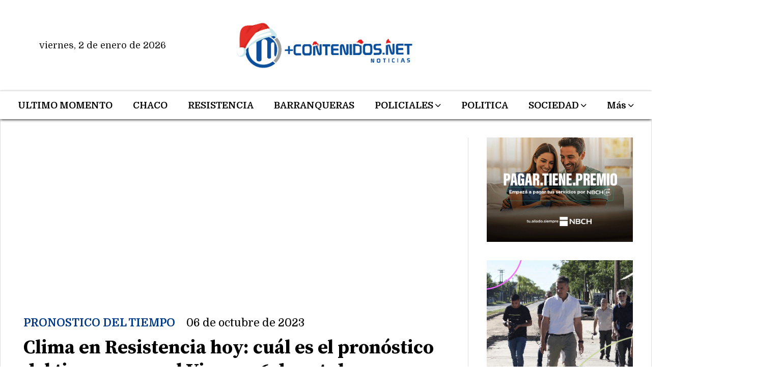

--- FILE ---
content_type: text/html; charset=utf-8
request_url: https://mascontenidos.net/contenido/45074/clima-en-resistencia-hoy-cual-es-el-pronostico-del-tiempo-para-el-viernes-6-de-o
body_size: 9946
content:
<!DOCTYPE html><html lang="es"><head><title>Clima en Resistencia hoy: cuál es el pronóstico del tiempo para el Viernes 6 de octubre</title><meta name="description" content="Pronóstico de lluvias durante todo el viernes y alerta meteorológica por tormentas a la noche"><meta http-equiv="X-UA-Compatible" content="IE=edge"><meta charset="utf-8"><meta name="viewport" content="width=device-width,minimum-scale=1,initial-scale=1"><link rel="canonical" href="https://mascontenidos.net/contenido/45074/clima-en-resistencia-hoy-cual-es-el-pronostico-del-tiempo-para-el-viernes-6-de-o"><meta property="og:type" content="article"><meta property="og:site_name" content="MasContenidos.Net"><meta property="og:title" content="Clima en Resistencia hoy: cuál es el pronóstico del tiempo para el Viernes 6 de octubre"><meta property="og:description" content="Pronóstico de lluvias durante todo el viernes y alerta meteorológica por tormentas a la noche"><meta property="og:url" content="https://mascontenidos.net/contenido/45074/clima-en-resistencia-hoy-cual-es-el-pronostico-del-tiempo-para-el-viernes-6-de-o"><meta property="og:ttl" content="2419200"><meta property="og:image" content="https://mascontenidos.net/download/multimedia.grande.b11499e4a450dd46.4453435f363334315f6772616e64652e6a7067.jpg"><meta property="og:image:width" content="4928"><meta property="og:image:height" content="2608"><meta name="twitter:image" content="https://mascontenidos.net/download/multimedia.grande.b11499e4a450dd46.4453435f363334315f6772616e64652e6a7067.jpg"><meta property="article:published_time" content="2023-10-06T07:22-03"><meta property="article:modified_time" content="2023-10-06T07:26-03"><meta property="article:section" content="PRONOSTICO DEL TIEMPO "><meta property="article:tag" content="Clima en Resistencia hoy: cuál es el pronóstico del tiempo para el Viernes 6 de octubre | Pronóstico de lluvias durante todo el viernes y alerta meteorológica por tormentas a la noche"><meta name="twitter:card" content="summary_large_image"><meta name="twitter:title" content="Clima en Resistencia hoy: cuál es el pronóstico del tiempo para el Viernes 6 de octubre"><meta name="twitter:description" content="Pronóstico de lluvias durante todo el viernes y alerta meteorológica por tormentas a la noche"><link rel="amphtml" href="https://mascontenidos.net/amp/45074/clima-en-resistencia-hoy-cual-es-el-pronostico-del-tiempo-para-el-viernes-6-de-o"><script type="application/ld+json">{"@context":"http://schema.org","@type":"Article","url":"https://mascontenidos.net/contenido/45074/clima-en-resistencia-hoy-cual-es-el-pronostico-del-tiempo-para-el-viernes-6-de-o","mainEntityOfPage":"https://mascontenidos.net/contenido/45074/clima-en-resistencia-hoy-cual-es-el-pronostico-del-tiempo-para-el-viernes-6-de-o","name":"Clima en Resistencia hoy: cu\u00e1l es el pron\u00f3stico del tiempo para el Viernes 6 de octubre","headline":"Clima en Resistencia hoy: cu\u00e1l es el pron\u00f3stico del tiempo para el Viernes 6 de octubre","description":"Pron\u00f3stico de lluvias durante todo el viernes y alerta meteorol\u00f3gica por tormentas a la noche","articleSection":"PRONOSTICO DEL TIEMPO ","datePublished":"2023-10-06T07:22","dateModified":"2023-10-06T07:26","image":"https://mascontenidos.net/download/multimedia.grande.b11499e4a450dd46.4453435f363334315f6772616e64652e6a7067.jpg","publisher":{"@context":"http://schema.org","@type":"Organization","name":"MasContenidos.Net","url":"https://mascontenidos.net/","logo":{"@type":"ImageObject","url":"https://mascontenidos.net/static/custom/logo-grande.png?t=2026-01-02+03%3A00%3A07.771220"}},"author":{"@type":"Person","name":"redacci\u00f3n","url":"/usuario/2/redaccion"}}</script><meta name="generator" content="Medios CMS"><link rel="dns-prefetch" href="https://fonts.googleapis.com"><link rel="preconnect" href="https://fonts.googleapis.com" crossorigin><link rel="shortcut icon" href="https://mascontenidos.net/static/custom/favicon.png?t=2026-01-02+03%3A00%3A07.771220"><link rel="apple-touch-icon" href="https://mascontenidos.net/static/custom/favicon.png?t=2026-01-02+03%3A00%3A07.771220"><link rel="stylesheet" href="/static/plugins/fontawesome/css/fontawesome.min.css"><link rel="stylesheet" href="/static/plugins/fontawesome/css/brands.min.css"><link rel="stylesheet" href="/static/plugins/fontawesome/css/solid.min.css"><link rel="stylesheet" href="/static/css/t_aludra/wasat.css?v=25.2-beta5" id="estilo-css"><link rel="stylesheet" href="https://fonts.googleapis.com/css?family=Source+Serif+Pro:400,700|Domine:400,700&display=swap" crossorigin="anonymous" id="font-url"><style>:root { --font-family-alt: 'Source Serif Pro', serif; --font-family: 'Domine', serif; } :root {--html-font-size: 18px;--header-bg-color: transparent; --header-font-color: #171717; --nav-bg-color: #ffffff; --nav-font-color: #171717; --nav-box-shadow: 0 0 5px #999; --header-max-width: 1360px; --header-margin: 0 auto; --header-padding: 0; --header-box-shadow: none; --header-border-radius: 0; --header-border-top: none; --header-border-right: none; --header-border-bottom: none; --header-border-left: none; --logo-max-width: 500px; --logo-margin: 20px; --fixed-header-height: none; --main-bg-color: #ffffff; --main-font-color: #000000; --main-max-width: 1360px; --main-margin: 0 auto; --main-padding: 2rem; --main-box-shadow: none; --main-border-radius: 0; --main-border-top: none; --main-border-right: solid 1px #ddd; --main-border-bottom: solid 1px #ddd; --main-border-left: solid 1px #ddd; --aside-ancho: 360px; --aside-margin: 0 0 0 2rem; --aside-padding: 0 0 0 2rem; --aside-border-left: solid 1px #ddd; --aside-border-right: none; --footer-bg-color: #000000; --footer-font-color: #ffffff; --footer-max-width: auto; --footer-margin: 100px 0 0 0; --footer-padding: 0 1rem; --footer-box-shadow: none; --footer-border-radius: 0; --footer-border-top: none; --footer-border-right: none; --footer-border-bottom: none; --footer-border-left: none; --wrapper-max-width: auto; --wrapper-box-shadow: none; --menu-bg-color: #ffffff; --menu-text-align: center; --menu-max-width: auto; --menu-margin: 0; --menu-padding: .4em 0 0 0; --menu-box-shadow: 0px 2px 5px -1px; --menu-border-radius: 0; --menu-border-top: solid 1px #ddd; --menu-border-right: none; --menu-border-bottom: none; --menu-border-left: none; --submenu-bg-color: #ffffff; --submenu-box-shadow: 0px 2px 5px -1px; --submenu-padding: 0; --submenu-border-radius: 0; --submenu-item-margin: 0 1em; --menuitem-bg-color: transparent; --menuitem-font-color: #000000; --menuitem-hover-bg-color: transparent; --menuitem-hover-font-color: var(--main-color); --menuitem-font-family: var(--font-family); --menuitem-font-size: inherit; --menuitem-font-weight: bold; --menuitem-line-height: 26px; --menuitem-text-transform: none; --menuitem-icon-size: 20px; --menuitem-padding: 8px 20px; --menuitem-margin: 0; --menuitem-border-radius: 0; --menuitem-box-shadow: none; --menuitem-border-bottom: solid 6px transparent; --menuitem-hover-border-bottom: solid 6px var(--main-color); --post-text-align: left; --post-margin: 0 0 3rem 0; --post-padding: 0; --post-box-shadow: none; --post-border-radius: 0; --post-border-top: none; --post-border-right: none; --post-border-bottom: none; --post-border-left: none; --post-bg-color: #ffffff; --post-categoria-display: initial; --post-autor-display: initial; --post-detalle-display: none; --post-img-aspect-ratio: 60%; --post-img-border-radius: 0; --post-img-box-shadow: none; --post-img-filter: none; --post-img-hover-filter: brightness(110%); --post-grid-min-width: 13rem; --post-grid-column-gap: 2rem; --fullpost-enc-align: left; --fullpost-enc-bg-color: transparent; --fullpost-enc-max-width: auto; --fullpost-enc-margin: 0; --fullpost-enc-padding: 2em .5em 2em .5em; --fullpost-enc-box-shadow: none; --fullpost-enc-border-radius: 0; --fullpost-enc-border-top: none; --fullpost-enc-border-right: none; --fullpost-enc-border-bottom: none; --fullpost-enc-border-left: none; --fullpost-main-bg-color: transparent; --fullpost-main-max-width: auto; --fullpost-main-margin: 0; --fullpost-main-padding: 0 0 3em 0; --fullpost-main-box-shadow: none; --fullpost-main-border-radius: 0; --fullpost-main-border-top: none; --fullpost-main-border-right: none; --fullpost-main-border-bottom: none; --fullpost-main-border-left: none; --cuerpo-padding: 2rem; --cuerpo-border-left: solid 3px var(--main-color); --buttons-bg-color: var(--main-color); --buttons-font-color: #ffffff; --buttons-hover-bg-color: #6e6e6e; --buttons-hover-font-color: #ffffff; --buttons-font-family: inherit; --buttons-font-size: 16px; --buttons-margin: 0; --buttons-padding: .4em .8em; --buttons-box-shadow: none; --buttons-border-radius: 3px; --buttons-border-top: none; --buttons-border-right: none; --buttons-border-bottom: none; --buttons-border-left: none; --inputs-bg-color: transparent; --inputs-font-color: #787878; --inputs-font-family: inherit; --inputs-font-size: 14px; --inputs-padding: .5em 1em; --inputs-box-shadow: 0 0 2px #555; --inputs-border-radius: 0; --inputs-border-top: solid 1px #eee; --inputs-border-right: solid 1px #eee; --inputs-border-bottom: solid 1px #eee; --inputs-border-left: solid 1px #eee; --titulobloques-bg-color: transparent; --titulobloques-font-color: var(--main-color); --titulobloques-font-family: var(--font-family-alt); --titulobloques-font-size: 28px; --titulobloques-text-align: left; --titulobloques-max-width: auto; --titulobloques-margin: 0 0 1rem 0; --titulobloques-padding: .5rem .5rem .5rem; --titulobloques-box-shadow: none; --titulobloques-border-radius: none; --titulobloques-border-top: solid 1px #ddd; --titulobloques-border-right: none; --titulobloques-border-bottom: none; --titulobloques-border-left: none; --titulopagina-bg-color: transparent; --titulopagina-font-color: var(--main-color); --titulopagina-font-family: var(--font-family-alt); --titulopagina-font-size: 36px; --titulopagina-text-align: left; --titulopagina-max-width: auto; --titulopagina-margin: 0 0 2rem 0; --titulopagina-padding: 0; --titulopagina-box-shadow: none; --titulopagina-border-radius: 0; --titulopagina-border-top: none; --titulopagina-border-right: none; --titulopagina-border-bottom: none; --titulopagina-border-left: none; --main-color: #003985; --bg-color: #ffffff; --splash-opacity: 1;--splash-pointer-events: initial;--splash-align-items: center;--splash-justify-content: center;} </style><link rel="stylesheet" href="https://cdnjs.cloudflare.com/ajax/libs/photoswipe/4.1.2/photoswipe.min.css"><link rel="stylesheet" href="https://cdnjs.cloudflare.com/ajax/libs/photoswipe/4.1.2/default-skin/default-skin.min.css"><script defer src="https://cdnjs.cloudflare.com/ajax/libs/lazysizes/5.3.2/lazysizes.min.js" integrity="sha512-q583ppKrCRc7N5O0n2nzUiJ+suUv7Et1JGels4bXOaMFQcamPk9HjdUknZuuFjBNs7tsMuadge5k9RzdmO+1GQ==" crossorigin="anonymous" referrerpolicy="no-referrer"></script><script async src="https://www.googletagmanager.com/gtag/js"></script><script>window.dataLayer=window.dataLayer||[];function gtag(){dataLayer.push(arguments);};gtag('js',new Date());gtag('config','G-ETDKF070NV');gtag('config','G-BL6KHBPBEX');</script><script async data-ad-client="ca-pub-6739244845765425" src="https://pagead2.googlesyndication.com/pagead/js/adsbygoogle.js"></script><script async src="https://pagead2.googlesyndication.com/pagead/js/adsbygoogle.js"></script></head><body><div id="wrapper" class="wrapper contenido contenido noticia"><header class="header headerB1"><a class="open-nav"><i class="fa fa-bars"></i></a><div class="header__logo"><a href="/"><img class="only-desktop" src="https://mascontenidos.net/static/custom/logo.png?t=2026-01-02+03%3A00%3A07.771220" alt="MasContenidos.Net"><img class="only-mobile" src="https://mascontenidos.net/static/custom/logo-movil.png?t=2026-01-02+03%3A00%3A07.771220" alt="MasContenidos.Net"></a></div><div id="publi-928" data-nombre="TIEMPO" class="publi publi-html E"><div id="cont_c02d9d4381ac0b65fb02d9be264451f1"><script async src="https://" type="mce-no/type" data-mce-src="https://"><span id="mce_marker" data-mce-type="bookmark"></span></script></div></div><div class="bloque-html"><div class="codigo-html"><div class="medios-widget script" id="1709780704859"><div id="current_date"><script>const options={weekday:'long',year:'numeric',month:'long',day:'numeric'};document.getElementById("current_date").innerHTML=new Date().toLocaleDateString('es-ES',options);</script></div></div></div></div><div class="header__menu "><ul><li class="header__menu__item "><a href="/categoria/44/ultimo-momento" target> ULTIMO MOMENTO </a></li><li class="header__menu__item "><a href="/categoria/6/chaco" target> CHACO </a></li><li class="header__menu__item "><a href="/categoria/9/resistencia" target> RESISTENCIA </a></li><li class="header__menu__item "><a href="/categoria/22/barranqueras" target> BARRANQUERAS </a></li><li class="header__menu__item "><a href="/categoria/10/policiales" target> POLICIALES <i class="fa fa-chevron-down"></i></a><ul><li><a href="/categoria/27/policiales-judiciales" target> POLICIALES- JUDICIALES </a></li><li><a href="/categoria/23/seguridad" target> SEGURIDAD </a></li></ul></li><li class="header__menu__item "><a href="/categoria/13/politica" target> POLITICA </a></li><li class="header__menu__item "><a href="/categoria/19/sociedad" target> SOCIEDAD <i class="fa fa-chevron-down"></i></a><ul><li><a href="/categoria/20/violencia-de-genero" target> VIOLENCIA DE GÉNERO </a></li></ul></li><li class="header__menu__item "><a href="None" target="_blank"> Más <i class="fa fa-chevron-down"></i></a><ul><li><a href="/categoria/5/mundo" target> INTERNACIONALES </a></li><li><a href="/categoria/17/espectaculos" target> ESPECTACULOS </a></li><li><a href="/categoria/12/cultura" target> CULTURA </a></li><li><a href="/categoria/11/sociales" target> SOCIALES </a></li><li><a href="/categoria/21/educacion" target> EDUCACIÓN </a></li><li><a href="/categoria/26/info-general" target> INFO GENERAL </a></li><li><a href="/categoria/15/economia" target> ECONOMÍA </a></li><li><a href="/buscar" target><i class="fa fa-fw fa-search"></i> Buscar </a></li></ul></li></ul></div><section class="nav" id="nav"><a class="close-nav"><i class="fa fa-times"></i></a><div class="nav__logo"><a href="/"><img class="only-desktop" src="https://mascontenidos.net/static/custom/logo.png?t=2026-01-02+03%3A00%3A07.771220" alt="MasContenidos.Net"><img class="only-mobile" src="https://mascontenidos.net/static/custom/logo-movil.png?t=2026-01-02+03%3A00%3A07.771220" alt="MasContenidos.Net"></a></div><div class="menu-simple menu0"><div class="menu-simple__item "><a href="/categoria/44/ultimo-momento" target> ULTIMO MOMENTO </a></div><div class="menu-simple__item "><a href="/categoria/6/chaco" target> CHACO </a></div><div class="menu-simple__item "><a href="/categoria/9/resistencia" target> RESISTENCIA </a></div><div class="menu-simple__item "><a href="/categoria/22/barranqueras" target> BARRANQUERAS </a></div><div class="menu-simple__item subitems"><a href="/categoria/10/policiales" target> POLICIALES </a><a href="/categoria/27/policiales-judiciales" target class="menu-simple__item"> POLICIALES- JUDICIALES </a><a href="/categoria/23/seguridad" target class="menu-simple__item"> SEGURIDAD </a></div><div class="menu-simple__item "><a href="/categoria/13/politica" target> POLITICA </a></div><div class="menu-simple__item subitems"><a href="/categoria/19/sociedad" target> SOCIEDAD </a><a href="/categoria/20/violencia-de-genero" target class="menu-simple__item"> VIOLENCIA DE GÉNERO </a></div><div class="menu-simple__item subitems"><a href="None" target="_blank"> Más </a><a href="/categoria/5/mundo" target class="menu-simple__item"> INTERNACIONALES </a><a href="/categoria/17/espectaculos" target class="menu-simple__item"> ESPECTACULOS </a><a href="/categoria/12/cultura" target class="menu-simple__item"> CULTURA </a><a href="/categoria/11/sociales" target class="menu-simple__item"> SOCIALES </a><a href="/categoria/21/educacion" target class="menu-simple__item"> EDUCACIÓN </a><a href="/categoria/26/info-general" target class="menu-simple__item"> INFO GENERAL </a><a href="/categoria/15/economia" target class="menu-simple__item"> ECONOMÍA </a><a href="/buscar" target class="menu-simple__item"><i class="fa fa-fw fa-search"></i> Buscar </a></div></div><div class="social-buttons"><a class="social-buttons__item facebook" href="https://www.facebook.com/profile.php?id=61575509401526&sk=grid" target="_blank"><i class="fa fa-brands fa-facebook"></i></a><a class="social-buttons__item twitter" href="https://twitter.com/ContenidosN" target="_blank"><i class="fa fa-brands fa-x-twitter"></i></a><a class="social-buttons__item youtube" href="https://www.youtube.com/channel/UChmD6GIA3nvNaBIZ5lByS8Q" target="_blank"><i class="fa fa-brands fa-youtube"></i></a><a class="social-buttons__item instagram" href="https://www.instagram.com/mascontenidosnet/?hl=es-la" target="_blank"><i class="fa fa-brands fa-instagram"></i></a><a class="social-buttons__item whatsapp" href="https://wa.me/message/OJESCQUZYZO2B1" target="_blank"><i class="fa fa-brands fa-whatsapp"></i></a></div><div class="menu-simple menu1"><div class="menu-simple__item "><a href="/contacto" target> Contacto </a></div><div class="menu-simple__item "><a href="/historial" target> Historial de noticias </a></div><div class="menu-simple__item "><a href="/terminos" target> Términos y condiciones </a></div><div class="menu-simple__item "><a href="/default/contenido/24333/fuentes-rss" target> Fuentes RSS </a></div><div class="menu-simple__item "><a href="/contendidos/a_default/user/login?_next=%2Fa_default%2Findex" target><i class="fa fa-fw fa-sign-in"></i> Ingresar </a></div></div><div class="datos-contacto"><div class="telefono"><i class="fa fa-phone"></i><span>+54 9 362 408-1426</span></div><div class="email"><i class="fa fa-envelope"></i><span><a href="/cdn-cgi/l/email-protection#65080416060a0b11000b0c010a160b0011250208040c094b060a08"><span class="__cf_email__" data-cfemail="fd909c8e9e92938998939499928e939889bd9a909c9491d39e9290">[email&#160;protected]</span></a></span></div></div></section></header><main class="main main3"><section class="principal"><div id="publi-350" data-nombre="hosd" class="publi publi-html C1"><script data-cfasync="false" src="/cdn-cgi/scripts/5c5dd728/cloudflare-static/email-decode.min.js"></script><script async src="https://pagead2.googlesyndication.com/pagead/js/adsbygoogle.js?client=ca-pub-6739244845765425" crossorigin="anonymous"></script><ins class="adsbygoogle" style="display:block" data-ad-client="ca-pub-6739244845765425" data-ad-slot="8100652309" data-ad-format="auto" data-full-width-responsive="true"></ins><script>(adsbygoogle=window.adsbygoogle||[]).push({});</script></div><div class="fullpost__encabezado orden4"><h1 class="fullpost__titulo">Clima en Resistencia hoy: cuál es el pronóstico del tiempo para el Viernes 6 de octubre</h1><p class="fullpost__copete">Pronóstico de lluvias durante todo el viernes y alerta meteorológica por tormentas a la noche</p><span class="fullpost__categoria"><a href="https://mascontenidos.net/categoria/32/pronostico-del-tiempo">PRONOSTICO DEL TIEMPO </a></span><span class="fullpost__fecha"><span class="fecha">06 de octubre de 2023</span></span><span class="fullpost__autor"><img src="/static/img/usuario.jpg" alt="redacción"><a href="/usuario/2/redaccion">redacción</a></span></div><div id="publi-346" data-nombre="vert11" class="publi publi-html C2"><ins class="adsbygoogle" style="display:block" data-ad-client="ca-pub-6739244845765425" data-ad-slot="8100652309" data-ad-format="auto" data-full-width-responsive="true"></ins><script>(adsbygoogle=window.adsbygoogle||[]).push({});</script></div></section><section class="extra1"><div class="fullpost__main orden2  left"><div id="publi-923" data-nombre="TURISMO " class="publi publi-imagen not-desktop C3"><img class="img-responsive lazyload " width="1958" height="187" data-url data-publicidad="923" data-nombre="TURISMO " style="margin:0 auto" src="data:," data-src="/download/publicidades.imagxs.8a20baad0209faeb.aW1hZ3hzLmdpZg==.gif"></div><div id="publi-923" data-nombre="TURISMO " class="publi publi-imagen not-movil C3"><img class="img-responsive lazyload " width="1958" height="187" data-url data-publicidad="923" data-nombre="TURISMO " style="margin:0 auto" src="data:," data-src="/download/publicidades.imagen.8b364822e2b19da8.aW1hZ2VuLmdpZg==.gif"></div><div class="fullpost__imagen "><img alt="DSC_6341 - tiempo" class="img-responsive lazyload" data-alto-grande="2608" data-ancho-grande="4928" data-sizes="auto" data-src="/download/multimedia.normal.873753a6700b9491.4453435f363334315f6e6f726d616c2e6a7067.jpg" data-srcset="/download/multimedia.normal.873753a6700b9491.4453435f363334315f6e6f726d616c2e6a7067.jpg 1000w, /download/multimedia.grande.b11499e4a450dd46.4453435f363334315f6772616e64652e6a7067.jpg 4928w, /download/multimedia.miniatura.95b9fdd8ea83d231.4453435f363334315f6d696e6961747572612e6a7067.jpg 400w" height="529" src="data:," width="1000"></div><div id="publi-955" data-nombre="PATIOS Y JARDINES " class="publi publi-imagen not-desktop C4"><img class="img-responsive lazyload " width="1334" height="209" data-url data-publicidad="955" data-nombre="PATIOS Y JARDINES " style="margin:0 auto" src="data:," data-src="/download/publicidades.imagxs.8ff122292b8dfbb1.aW1hZ3hzLmdpZg==.gif"></div><div id="publi-955" data-nombre="PATIOS Y JARDINES " class="publi publi-imagen not-movil C4"><img class="img-responsive lazyload " width="1334" height="209" data-url data-publicidad="955" data-nombre="PATIOS Y JARDINES " style="margin:0 auto" src="data:," data-src="/download/publicidades.imagen.a08ab44429fe49c8.aW1hZ2VuLmdpZg==.gif"></div><div class="bloque-html"><div class="codigo-html"><div class="medios-widget script" id="1673312015583"> <ins class="adsbygoogle" data-ad-client="ca-pub-6739244845765425" data-ad-format="auto" data-ad-slot="8100652309" data-full-width-responsive="true" style="display: block;"></ins><script>(adsbygoogle=window.adsbygoogle||[]).push({});</script></div></div></div><div class="fullpost__cuerpo"><p>El d&iacute;a estar&aacute; lluvioso y rige una alerta amarilla por la intensidad de las precipitaciones al cierre de la jornada.</p><div id="publi-976" data-nombre="VIOLEN " class="publi publi-imagen not-desktop C5"><img class="img-responsive lazyload " width="1280" height="208" data-url data-publicidad="976" data-nombre="VIOLEN " style="margin:0 auto" src="data:," data-src="/download/publicidades.imagxs.9bc33749c59b6aa5.aW1hZ3hzLmdpZg==.gif"></div><div id="publi-976" data-nombre="VIOLEN " class="publi publi-imagen not-movil C5"><img class="img-responsive lazyload " width="1280" height="208" data-url data-publicidad="976" data-nombre="VIOLEN " style="margin:0 auto" src="data:," data-src="/download/publicidades.imagen.ac92cf48ef72f8a3.aW1hZ2VuLmdpZg==.gif"></div><p>El viernes inici&oacute; con el cielo mayormente nublado y 17.6&deg;C de temperatura. La humedad es del 71%, se registran vientos del sector sudeste a 7 kil&oacute;metros por hora y la visibilidad est&aacute; normal.</p><p>Hay pron&oacute;stico de precipitaciones durante todo el d&iacute;a, seg&uacute;n el Servicio Meteorol&oacute;gico Nacional. A la ma&ntilde;ana podr&iacute;an registrarse chaparrones, tormentas aisladas durante la tarde y tormentas fuertes a la noche. La temperatura m&aacute;xima llegar&aacute; a 25 grados.</p><p>&nbsp;</p><p>Durante la noche, la provincia se ver&aacute; afectada por tormentas, algunas localmente fuertes. Se espera que las mismas est&eacute;n acompa&ntilde;adas por ca&iacute;da de granizo, r&aacute;fagas fuertes, actividad el&eacute;ctrica intensa y abundante ca&iacute;da de agua en cortos per&iacute;odos. Se estiman valores de precipitaci&oacute;n acumulada entre 40 y 70 mm, pudiendo ser superados de forma puntual.</p></div><div class="fullpost__share-post widget-share-post share_post type3"><a class="share_post__item facebook" href="https://www.facebook.com/sharer/sharer.php?u=https://mascontenidos.net/contenido/45074/clima-en-resistencia-hoy-cual-es-el-pronostico-del-tiempo-para-el-viernes-6-de-o" target="_blank"><i class="fa fa-fw fa-lg fa-brands fa-facebook"></i></a><a class="share_post__item twitter" href="https://twitter.com/intent/tweet?url=https://mascontenidos.net/contenido/45074/clima-en-resistencia-hoy-cual-es-el-pronostico-del-tiempo-para-el-viernes-6-de-o&text=Clima%20en%20Resistencia%20hoy%3A%20cu%C3%A1l%20es%20el%20pron%C3%B3stico%20del%20tiempo%20para%20el%20Viernes%206%20de%20octubre" target="_blank"><i class="fa fa-fw fa-lg fa-brands fa-x-twitter"></i></a><a class="share_post__item whatsapp" href="https://api.whatsapp.com/send?text=Clima en Resistencia hoy: cuál es el pronóstico del tiempo para el Viernes 6 de octubre+https://mascontenidos.net/contenido/45074/clima-en-resistencia-hoy-cual-es-el-pronostico-del-tiempo-para-el-viernes-6-de-o" target="_blank"><i class="fa fa-fw fa-lg fa-brands fa-whatsapp"></i></a></div><div id="publi-554" data-nombre="yyyyy" class="publi publi-html C6"><script async src="https://pagead2.googlesyndication.com/pagead/js/adsbygoogle.js?client=ca-pub-6739244845765425" crossorigin="anonymous"></script></div><div class="comentarios fullpost__comentarios" id="contenedor-comentarios"><form action="javascript:void(0);" style="display:block; margin:2em auto; max-width:100%; text-align:center;"><button class="ver-comentarios" style="display:block; margin:2em auto; width:auto;">Ver comentarios</button></form></div><div id="publi-553" data-nombre="anuncio ss" class="publi publi-html C7"><script async custom-element="amp-ad" src="https://cdn.ampproject.org/v0/amp-ad-0.1.js"></script></div></div></section><section class="extra2"><section class="bloque relacionados cant6"><div class="bloque__titulo ">Te puede interesar</div><div class="bloque__lista"><article class="post post__noticia post3"><a class="post__imagen autoratio" href="/contenido/68351/tiempo-en-el-gran-resistencia-hoy-cual-es-el-pronostico-para-el-31-de-diciembre"><img alt="dsc tiempo" class="img-responsive lazyload" data-sizes="auto" data-src="/download/multimedia.normal.81bf92dcd4ebe360.bm9ybWFsLndlYnA%3D.webp" data-srcset="/download/multimedia.normal.81bf92dcd4ebe360.bm9ybWFsLndlYnA%3D.webp 1280w, /download/multimedia.miniatura.acb712ec0ab5e457.bWluaWF0dXJhLndlYnA%3D.webp 400w" height="960" src="data:," width="1280"></a><div class="post__datos"><h2 class="post__titulo"><a href="/contenido/68351/tiempo-en-el-gran-resistencia-hoy-cual-es-el-pronostico-para-el-31-de-diciembre">Tiempo en el gran Resistencia hoy: cuál es el pronóstico para el 31 de diciembre</a></h2><div class="post__autor"><span class="autor__nombre">Redactor</span></div><a href="https://mascontenidos.net/categoria/32/pronostico-del-tiempo" class="post__categoria">PRONOSTICO DEL TIEMPO </a><span class="post__fecha"><span class="fecha"><span class="fecha">El miércoles</span></span></span></div><p class="post__detalle">El Servicio Meteorológico Nacional anticipa que este miércoles 31 de diciembre, la temperatura rondará entre 24 y 35;</p></article><article class="post post__noticia post3"><a class="post__imagen autoratio" href="/contenido/68339/alerta-amarilla-por-tormentas-y-cierre-de-ano-con-tiempo-inestable"><img alt="DSC_7706 tiempo" class="img-responsive lazyload" data-alto-grande="3264" data-ancho-grande="4928" data-sizes="auto" data-src="/download/multimedia.normal.a7a386de64ee993e.4453435f373730365f6e6f726d616c2e6a7067.jpg" data-srcset="/download/multimedia.normal.a7a386de64ee993e.4453435f373730365f6e6f726d616c2e6a7067.jpg 1000w, /download/multimedia.grande.9cc7452ec0ebfa67.4453435f373730365f6772616e64652e6a7067.jpg 4928w, /download/multimedia.miniatura.80a35beea6de94f9.4453435f373730365f6d696e6961747572612e6a7067.jpg 400w" height="662" src="data:," width="1000"></a><div class="post__datos"><h2 class="post__titulo"><a href="/contenido/68339/alerta-amarilla-por-tormentas-y-cierre-de-ano-con-tiempo-inestable">Alerta amarilla por tormentas y cierre de año con tiempo inestable</a></h2><div class="post__autor"><span class="autor__nombre">Redactor</span></div><a href="https://mascontenidos.net/categoria/32/pronostico-del-tiempo" class="post__categoria">PRONOSTICO DEL TIEMPO </a><span class="post__fecha"><span class="fecha"><span class="fecha">El martes</span></span></span></div><p class="post__detalle"></p></article><article class="post post__noticia post3"><a class="post__imagen autoratio" href="/contenido/68315/tiempo-en-el-gran-resistencia-hoy-cual-es-el-pronostico-para-el-30-de-diciembre"><img alt="DSC (4) lluvia" class="img-responsive lazyload" data-alto-grande="1224" data-ancho-grande="1848" data-sizes="auto" data-src="/download/multimedia.normal.8186d7757aa64ea0.445343202834295f6e6f726d616c2e6a7067.jpg" data-srcset="/download/multimedia.normal.8186d7757aa64ea0.445343202834295f6e6f726d616c2e6a7067.jpg 1000w, /download/multimedia.grande.83ec3d5b7d56b979.445343202834295f6772616e64652e6a7067.jpg 1848w, /download/multimedia.miniatura.b8d3cb355d7871f6.445343202834295f6d696e6961747572612e6a7067.jpg 400w" height="662" src="data:," width="1000"></a><div class="post__datos"><h2 class="post__titulo"><a href="/contenido/68315/tiempo-en-el-gran-resistencia-hoy-cual-es-el-pronostico-para-el-30-de-diciembre">Tiempo en el gran Resistencia hoy: cuál es el pronóstico para el 30 de diciembre</a></h2><div class="post__autor"><span class="autor__nombre">Redactor</span></div><a href="https://mascontenidos.net/categoria/32/pronostico-del-tiempo" class="post__categoria">PRONOSTICO DEL TIEMPO </a><span class="post__fecha"><span class="fecha"><span class="fecha">El martes</span></span></span></div><p class="post__detalle">El Servicio Meteorológico Nacional anticipa que este martes 30 de diciembre, la temperatura rondará entre 23 y 33;</p></article><article class="post post__noticia post3"><a class="post__imagen autoratio" href="/contenido/68294/resistencia-en-alerta-por-tormentas-severas-tras-una-semana-de-lluvias-intensas"><img alt="RESISTENCIA LLUVIAS " class="img-responsive lazyload" data-alto-grande="1200" data-ancho-grande="1600" data-sizes="auto" data-src="/download/multimedia.normal.ba76c56057a4e122.V2hhdHNBcHAgSW1hZ2UgMjAyNC0wMy0wMyBhdCAxMi5fbm9ybWFsLndlYnA%3D.webp" data-srcset="/download/multimedia.normal.ba76c56057a4e122.V2hhdHNBcHAgSW1hZ2UgMjAyNC0wMy0wMyBhdCAxMi5fbm9ybWFsLndlYnA%3D.webp 1000w, /download/multimedia.grande.9685d31cf9b0851f.V2hhdHNBcHAgSW1hZ2UgMjAyNC0wMy0wMyBhdCAxMi5fZ3JhbmRlLndlYnA%3D.webp 1600w, /download/multimedia.miniatura.a93065e47ba6dd8b.V2hhdHNBcHAgSW1hZ2UgMjAyNC0wMy0wMyBhdCAxMi5fbWluaWF0dXJhLndlYnA%3D.webp 400w" height="750" src="data:," width="1000"></a><div class="post__datos"><h2 class="post__titulo"><a href="/contenido/68294/resistencia-en-alerta-por-tormentas-severas-tras-una-semana-de-lluvias-intensas">Resistencia en alerta por tormentas severas tras una semana de lluvias intensas</a></h2><div class="post__autor"><span class="autor__nombre">Redactor</span></div><a href="https://mascontenidos.net/categoria/32/pronostico-del-tiempo" class="post__categoria">PRONOSTICO DEL TIEMPO </a><span class="post__fecha"><span class="fecha"><span class="fecha">El lunes</span></span></span></div><p class="post__detalle"></p></article><article class="post post__noticia post3"><a class="post__imagen autoratio" href="/contenido/68280/tiempo-en-el-gran-resistencia-hoy-cual-es-el-pronostico-para-el-29-de-diciembre"><img alt="lluvia" class="img-responsive lazyload" data-alto-grande="1059" data-ancho-grande="1600" data-sizes="auto" data-src="/download/multimedia.normal.8aa8295711015def.bm9ybWFsLndlYnA%3D.webp" data-srcset="/download/multimedia.normal.8aa8295711015def.bm9ybWFsLndlYnA%3D.webp 1000w, /download/multimedia.grande.8dc7893bc30a5254.Z3JhbmRlLndlYnA%3D.webp 1600w, /download/multimedia.miniatura.933d5cdce2d61a0a.bWluaWF0dXJhLndlYnA%3D.webp 400w" height="662" src="data:," width="1000"></a><div class="post__datos"><h2 class="post__titulo"><a href="/contenido/68280/tiempo-en-el-gran-resistencia-hoy-cual-es-el-pronostico-para-el-29-de-diciembre">Tiempo en el gran Resistencia hoy: cuál es el pronóstico para el 29 de diciembre</a></h2><div class="post__autor"><span class="autor__nombre">Redactor</span></div><a href="https://mascontenidos.net/categoria/32/pronostico-del-tiempo" class="post__categoria">PRONOSTICO DEL TIEMPO </a><span class="post__fecha"><span class="fecha"><span class="fecha">El lunes</span></span></span></div><p class="post__detalle">El Servicio Meteorológico Nacional anticipa que este lunes 29 de diciembre, la temperatura rondará entre 23 y 31;</p></article><article class="post post__noticia post3"><a class="post__imagen autoratio" href="/contenido/68274/alerta-maxima-la-situacion-se-complica-en-el-gran-resistencia-por-las-intensas-l"><img alt="WhatsApp Image 2025-12-28 at 19.58.48 (1)" class="img-responsive lazyload" data-alto-grande="899" data-ancho-grande="1599" data-sizes="auto" data-src="/download/multimedia.normal.a05d659be620fa06.bm9ybWFsLndlYnA%3D.webp" data-srcset="/download/multimedia.normal.a05d659be620fa06.bm9ybWFsLndlYnA%3D.webp 1000w, /download/multimedia.grande.96d764dc24277710.Z3JhbmRlLndlYnA%3D.webp 1599w, /download/multimedia.miniatura.a66c56172e108442.bWluaWF0dXJhLndlYnA%3D.webp 400w" height="562" src="data:," width="1000"></a><div class="post__datos"><h2 class="post__titulo"><a href="/contenido/68274/alerta-maxima-la-situacion-se-complica-en-el-gran-resistencia-por-las-intensas-l">Alerta máxima: la situación se complica en el Gran Resistencia por las intensas lluvias</a></h2><div class="post__autor"><span class="autor__nombre">redacción</span></div><a href="https://mascontenidos.net/categoria/32/pronostico-del-tiempo" class="post__categoria">PRONOSTICO DEL TIEMPO </a><span class="post__fecha"><span class="fecha"><span class="fecha">El domingo</span></span></span></div><p class="post__detalle"></p></article></div></section><div id="publi-1023" data-nombre="ASISTENCIA INTEGRALPP" class="publi publi-imagen not-desktop C8"><img class="img-responsive lazyload " width="667" height="104" data-url data-publicidad="1023" data-nombre="ASISTENCIA INTEGRALPP" style="margin:0 auto" src="data:," data-src="/download/publicidades.imagxs.bd6b6004aeb6acc5.aW1hZ3hzLmdpZg==.gif"></div><div id="publi-1023" data-nombre="ASISTENCIA INTEGRALPP" class="publi publi-imagen not-movil C8"><img class="img-responsive lazyload " width="667" height="104" data-url data-publicidad="1023" data-nombre="ASISTENCIA INTEGRALPP" style="margin:0 auto" src="data:," data-src="/download/publicidades.imagen.b24bbda91f7cd0e9.aW1hZ2VuLmdpZg==.gif"></div></section><section class="aside"><div id="publi-1081" data-nombre="qr" class="publi publi-imagen not-desktop C9"><img class="img-responsive lazyload " width="350" height="250" data-url data-publicidad="1081" data-nombre="qr" style="margin:0 auto" src="data:," data-src="/download/publicidades.imagxs.b1cad86e818f4ea9.aW1hZ3hzLmdpZg==.gif"></div><div id="publi-1081" data-nombre="qr" class="publi publi-imagen not-movil C9"><img class="img-responsive lazyload " width="350" height="250" data-url data-publicidad="1081" data-nombre="qr" style="margin:0 auto" src="data:," data-src="/download/publicidades.imagen.85ca89db0ec09f1d.aW1hZ2VuLmdpZg==.gif"></div><div id="publi-925" data-nombre="OBRASJJ" class="publi publi-imagen not-desktop C10"><img class="img-responsive lazyload " width="300" height="250" data-url data-publicidad="925" data-nombre="OBRASJJ" style="margin:0 auto" src="data:," data-src="/download/publicidades.imagxs.142d896e-6e2e-42a1-8a19-112bb71092fa.gif"></div><div id="publi-925" data-nombre="OBRASJJ" class="publi publi-imagen not-movil C10"><img class="img-responsive lazyload " width="300" height="250" data-url data-publicidad="925" data-nombre="OBRASJJ" style="margin:0 auto" src="data:," data-src="/download/publicidades.imagen.9771ee92754ccc93.aW1hZ2VuLmdpZg==.gif"></div><section class="bloque lo-mas-visto"><div class="bloque__titulo ">Lo más visto</div><div class="bloque__lista"><article class="post post__noticia post3"><a class="post__imagen autoratio" href="/contenido/68346/detuvieron-a-una-jubilada-de-72-anos-por-robar-mercaderia-en-el-cuchermercado-de"><img alt="Sin título" class="img-responsive lazyload" data-sizes="auto" data-src="/download/multimedia.normal.87e84de91295414f.bm9ybWFsLndlYnA%3D.webp" data-srcset="/download/multimedia.normal.87e84de91295414f.bm9ybWFsLndlYnA%3D.webp 1129w, /download/multimedia.miniatura.83905bff59b85e69.bWluaWF0dXJhLndlYnA%3D.webp 400w" height="768" src="data:," width="1129"></a><div class="post__datos"><h2 class="post__titulo"><a href="/contenido/68346/detuvieron-a-una-jubilada-de-72-anos-por-robar-mercaderia-en-el-cuchermercado-de">Detuvieron a una jubilada de 72 años por robar mercadería en el Cuchermercado de Resistencia</a></h2><div class="post__autor"><span class="autor__nombre">redacción</span></div><a href="https://mascontenidos.net/categoria/23/seguridad" class="post__categoria">POLICIALES - SEGURIDAD</a><span class="post__fecha"><span class="fecha"><span class="fecha">El martes</span></span></span></div><p class="post__detalle"></p></article><article class="post post__noticia post3"><a class="post__imagen autoratio" href="/contenido/68362/se-subio-al-capot-de-la-camioneta-de-su-ex-cayo-en-la-ruta-y-murio-atropellado-p"><img alt="image (1)" class="img-responsive lazyload" data-alto-grande="807" data-ancho-grande="1440" data-sizes="auto" data-src="/download/multimedia.normal.b7ccf88a5d96ba37.bm9ybWFsLndlYnA%3D.webp" data-srcset="/download/multimedia.normal.b7ccf88a5d96ba37.bm9ybWFsLndlYnA%3D.webp 1000w, /download/multimedia.grande.a4794535a7d7e5d3.Z3JhbmRlLndlYnA%3D.webp 1440w, /download/multimedia.miniatura.886cf2fd478f607d.bWluaWF0dXJhLndlYnA%3D.webp 400w" height="560" src="data:," width="1000"></a><div class="post__datos"><h2 class="post__titulo"><a href="/contenido/68362/se-subio-al-capot-de-la-camioneta-de-su-ex-cayo-en-la-ruta-y-murio-atropellado-p">Se subió al capot de la camioneta de su ex, cayó en la ruta y murió atropellado por un auto: la mujer fue detenida</a></h2><div class="post__autor"><span class="autor__nombre">Redactor</span></div><a href="https://mascontenidos.net/categoria/10/policiales" class="post__categoria">POLICIALES</a><span class="post__fecha"><span class="fecha"><span class="fecha">El miércoles</span></span></span></div><p class="post__detalle"></p></article><article class="post post__noticia post3"><a class="post__imagen autoratio" href="/contenido/68371/impactante-video-nordelta-atropello-y-mato-a-un-trabajador-dio-positivo-de-alcoh"><img alt="WhatsApp Image 2025-12-31 at 10.49.19" class="img-responsive lazyload" data-alto-grande="807" data-ancho-grande="1440" data-sizes="auto" data-src="/download/multimedia.normal.90af04a5f6405f8a.bm9ybWFsLndlYnA%3D.webp" data-srcset="/download/multimedia.normal.90af04a5f6405f8a.bm9ybWFsLndlYnA%3D.webp 1000w, /download/multimedia.grande.9fa3195ada3056e5.Z3JhbmRlLndlYnA%3D.webp 1440w, /download/multimedia.miniatura.9c7c00b6ae436e0b.bWluaWF0dXJhLndlYnA%3D.webp 400w" height="560" src="data:," width="1000"></a><div class="post__datos"><h2 class="post__titulo"><a href="/contenido/68371/impactante-video-nordelta-atropello-y-mato-a-un-trabajador-dio-positivo-de-alcoh">[IMPACTANTE VIDEO] Nordelta: atropelló y mató a un trabajador, dio positivo de alcohol y quedó en libertad tras pagar una fianza</a></h2><div class="post__autor"><span class="autor__nombre">Redactor</span></div><a href="https://mascontenidos.net/categoria/10/policiales" class="post__categoria">POLICIALES</a><span class="post__fecha"><span class="fecha"><span class="fecha">El miércoles</span></span></span></div><p class="post__detalle"></p></article><article class="post post__noticia post3"><a class="post__imagen autoratio" href="/contenido/68379/crimen-en-general-san-martin-video-impactante-registro-el-momento-del-homicidio"><img alt="Sin título" class="img-responsive lazyload" data-sizes="auto" data-src="/download/multimedia.normal.ad1521136eeadec2.bm9ybWFsLndlYnA%3D.webp" data-srcset="/download/multimedia.normal.ad1521136eeadec2.bm9ybWFsLndlYnA%3D.webp 1327w, /download/multimedia.miniatura.94b67baec4f9ed78.bWluaWF0dXJhLndlYnA%3D.webp 400w" height="878" src="data:," width="1327"></a><div class="post__datos"><h2 class="post__titulo"><a href="/contenido/68379/crimen-en-general-san-martin-video-impactante-registro-el-momento-del-homicidio">Crimen en General San Martín: video impactante registró el momento del homicidio</a></h2><div class="post__autor"><span class="autor__nombre">redacción</span></div><a href="https://mascontenidos.net/categoria/10/policiales" class="post__categoria">POLICIALES</a><span class="post__fecha"><span class="fecha"><span class="fecha">Ayer</span></span></span></div><p class="post__detalle"></p></article><article class="post post__noticia post3"><a class="post__imagen autoratio" href="/contenido/68387/encuentran-a-dos-cuatreros-muertos-en-una-canoa-acribillados-a-balazos-junto-a-u"><img alt="Sin título" class="img-responsive lazyload" data-sizes="auto" data-src="/download/multimedia.normal.a6fea4f44e9c70de.bm9ybWFsLndlYnA%3D.webp" data-srcset="/download/multimedia.normal.a6fea4f44e9c70de.bm9ybWFsLndlYnA%3D.webp 976w, /download/multimedia.miniatura.a27e318269c56639.bWluaWF0dXJhLndlYnA%3D.webp 400w" height="554" src="data:," width="976"></a><div class="post__datos"><h2 class="post__titulo"><a href="/contenido/68387/encuentran-a-dos-cuatreros-muertos-en-una-canoa-acribillados-a-balazos-junto-a-u">Encuentran a dos cuatreros muertos en una canoa acribillados a balazos, junto a una vaca recién robada</a></h2><div class="post__autor"><span class="autor__nombre">redacción</span></div><a href="https://mascontenidos.net/categoria/38/videos" class="post__categoria">Videos</a><span class="post__fecha"><span class="fecha"><span class="fecha">Ayer</span></span></span></div><p class="post__detalle"></p></article></div></section><div id="publi-1131" data-nombre="LQ Deporbingo2" class="publi publi-imagen not-desktop C11"><img class="img-responsive lazyload " width="1033" height="732" data-url data-publicidad="1131" data-nombre="LQ Deporbingo2" style="margin:0 auto" src="data:," data-src="/download/publicidades.imagxs.b5ff8e1be7539171.aW1hZ3hzLndlYnA=.webp"></div><div id="publi-1131" data-nombre="LQ Deporbingo2" class="publi publi-imagen not-movil C11"><img class="img-responsive lazyload " width="1033" height="732" data-url data-publicidad="1131" data-nombre="LQ Deporbingo2" style="margin:0 auto" src="data:," data-src="/download/publicidades.imagen.807316548d505bc8.aW1hZ2VuLndlYnA=.webp"></div><div class="bloque-html"><div class="codigo-html"><p><img alt="IMG_5467" class="img-responsive lazyload" data-src="/download/multimedia.miniatura.a728eb77eb789f40.SU1HXzU0NjdfbWluaWF0dXJhLkdJRg%3D%3D.GIF" height="250" src="data:," width="300"></p></div></div><div id="publi-1034" data-nombre="panel solar " class="publi publi-imagen not-desktop C12"><img class="img-responsive lazyload " width="300" height="300" data-url data-publicidad="1034" data-nombre="panel solar " style="margin:0 auto" src="data:," data-src="/download/publicidades.imagxs.9f8c8a8b83002da2.aW1hZ3hzLmdpZg==.gif"></div><div id="publi-1034" data-nombre="panel solar " class="publi publi-imagen not-movil C12"><img class="img-responsive lazyload " width="300" height="300" data-url data-publicidad="1034" data-nombre="panel solar " style="margin:0 auto" src="data:," data-src="/download/publicidades.imagen.9e9e26c2296aa265.aW1hZ2VuLmdpZg==.gif"></div><div id="publi-1120" data-nombre="LQ - Juego Ilegal2" class="publi publi-imagen not-desktop C13"><img class="img-responsive lazyload puntero" width="300" height="300" data-url="https://loteria.chaco.gov.ar/juego-ilegal" data-publicidad="1120" data-nombre="LQ - Juego Ilegal2" style="margin:0 auto" src="data:," data-src="/download/publicidades.imagxs.94d37b0a57ca4713.aW1hZ3hzLmdpZg==.gif"></div><div id="publi-1120" data-nombre="LQ - Juego Ilegal2" class="publi publi-imagen not-movil C13"><img class="img-responsive lazyload puntero" width="300" height="300" data-url="https://loteria.chaco.gov.ar/juego-ilegal" data-publicidad="1120" data-nombre="LQ - Juego Ilegal2" style="margin:0 auto" src="data:," data-src="/download/publicidades.imagen.972b54b50205d6d3.aW1hZ2VuLmdpZg==.gif"></div></section></main><footer class="footer "><div class="menu-simple "><div class="menu-simple__item "><a href="/contacto" target> Contacto </a></div><div class="menu-simple__item "><a href="/historial" target> Historial de noticias </a></div><div class="menu-simple__item "><a href="/terminos" target> Términos y condiciones </a></div><div class="menu-simple__item "><a href="/default/contenido/24333/fuentes-rss" target> Fuentes RSS </a></div><div class="menu-simple__item "><a href="/contendidos/a_default/user/login?_next=%2Fa_default%2Findex" target><i class="fa fa-fw fa-sign-in"></i> Ingresar </a></div></div><div class="social-buttons"><a class="social-buttons__item facebook" href="https://www.facebook.com/profile.php?id=61575509401526&sk=grid" target="_blank"><i class="fa fa-brands fa-facebook"></i></a><a class="social-buttons__item twitter" href="https://twitter.com/ContenidosN" target="_blank"><i class="fa fa-brands fa-x-twitter"></i></a><a class="social-buttons__item youtube" href="https://www.youtube.com/channel/UChmD6GIA3nvNaBIZ5lByS8Q" target="_blank"><i class="fa fa-brands fa-youtube"></i></a><a class="social-buttons__item instagram" href="https://www.instagram.com/mascontenidosnet/?hl=es-la" target="_blank"><i class="fa fa-brands fa-instagram"></i></a><a class="social-buttons__item whatsapp" href="https://wa.me/message/OJESCQUZYZO2B1" target="_blank"><i class="fa fa-brands fa-whatsapp"></i></a></div><div class="datos-contacto"><div class="telefono"><i class="fa fa-phone"></i><span>+54 9 362 408-1426</span></div><div class="email"><i class="fa fa-envelope"></i><span><a href="/cdn-cgi/l/email-protection#2c414d5f4f43425849424548435f4249586c4b414d4540024f4341"><span class="__cf_email__" data-cfemail="5a373b293935342e3f34333e3529343f2e1a3d373b333674393537">[email&#160;protected]</span></a></span></div></div><div class="poweredby"><a href="https://medios.io/?utm_source=mascontenidos.net&utm_medium=website&utm_campaign=logo-footer&ref=" target="_blank" rel="nofollow"><img loading="lazy" src="/static/img/creado-con-medios.png?v=25.2-beta5" alt="Sitio web creado con Medios CMS" style="height:24px"></a></div></footer></div><div class="flotante flotante-der"><button type="button" class="cerrar"><i class="fa fa-times"></i></button><div id="publi-348" data-nombre="cuadrado costado" class="publi publi-html FC2"><ins class="adsbygoogle" style="display:block" data-ad-client="ca-pub-6739244845765425" data-ad-slot="8100652309" data-ad-format="auto" data-full-width-responsive="true"></ins><script data-cfasync="false" src="/cdn-cgi/scripts/5c5dd728/cloudflare-static/email-decode.min.js"></script><script>(adsbygoogle=window.adsbygoogle||[]).push({});</script></div></div><div class="pswp" tabindex="-1" role="dialog" aria-hidden="true"><div class="pswp__bg"></div><div class="pswp__scroll-wrap"><div class="pswp__container"><div class="pswp__item"></div><div class="pswp__item"></div><div class="pswp__item"></div></div><div class="pswp__ui pswp__ui--hidden"><div class="pswp__top-bar"><div class="pswp__counter"></div><button class="pswp__button pswp__button--close" title="Cerrar (Esc)"></button><button class="pswp__button pswp__button--share" title="Compartir"></button><button class="pswp__button pswp__button--fs" title="Pantalla completa"></button><button class="pswp__button pswp__button--zoom" title="Zoom"></button><div class="pswp__preloader"><div class="pswp__preloader__icn"><div class="pswp__preloader__cut"><div class="pswp__preloader__donut"></div></div></div></div></div><div class="pswp__share-modal pswp__share-modal--hidden pswp__single-tap"><div class="pswp__share-tooltip"></div></div><button class="pswp__button pswp__button--arrow--left" title="Anterior"></button><button class="pswp__button pswp__button--arrow--right" title="Siguiente"></button><div class="pswp__caption"><div class="pswp__caption__center"></div></div></div></div></div><script src="https://www.google.com/recaptcha/enterprise.js" async defer></script><script>let config={template:"aludra",gaMedios:"G-ETDKF070NV",lang:"es",googleAnalyticsId:"G-BL6KHBPBEX",recaptchaPublicKey:"6Ld7LPwrAAAAAG-0ZA5enjV7uzQwjJPVHgBn7ojV",planFree:false,preroll:null,copyProtection:null,comentarios:null,newsletter:null,photoswipe:null,splash:null,twitear:null,scrollInfinito:null,cookieConsent:null,encuestas:null,blockadblock:null,escucharArticulos:null,};config.comentarios={sistema:"facebook",disqusShortname:""};config.photoswipe={items:[]};config.photoswipe.items.push({src:"/download/multimedia.grande.b11499e4a450dd46.4453435f363334315f6772616e64652e6a7067.jpg",w:"4928",h:"2608",title:""});config.splash={frecuencia:86400,showDelay:2,closeDelay:15};config.scrollInfinito={maxpages:10};config.encuestas={};config.listaContenido={autor_id:2,};window.MediosConfig=config;</script><script defer src="/static/js/app.min.js?v=25.2-beta5"></script><div id="fb-root"></div><script async defer crossorigin="anonymous" src="https://connect.facebook.net/es_LA/sdk.js#xfbml=1&version=v13.0&autoLogAppEvents=1&appId="></script><script defer src="https://static.cloudflareinsights.com/beacon.min.js/vcd15cbe7772f49c399c6a5babf22c1241717689176015" integrity="sha512-ZpsOmlRQV6y907TI0dKBHq9Md29nnaEIPlkf84rnaERnq6zvWvPUqr2ft8M1aS28oN72PdrCzSjY4U6VaAw1EQ==" data-cf-beacon='{"version":"2024.11.0","token":"25386002a46f476595bccee591afd500","r":1,"server_timing":{"name":{"cfCacheStatus":true,"cfEdge":true,"cfExtPri":true,"cfL4":true,"cfOrigin":true,"cfSpeedBrain":true},"location_startswith":null}}' crossorigin="anonymous"></script>
</body></html>

--- FILE ---
content_type: text/html; charset=utf-8
request_url: https://www.google.com/recaptcha/api2/aframe
body_size: -87
content:
<!DOCTYPE HTML><html><head><meta http-equiv="content-type" content="text/html; charset=UTF-8"></head><body><script nonce="QK3ZUnu3PdQN6bcp1aEq_w">/** Anti-fraud and anti-abuse applications only. See google.com/recaptcha */ try{var clients={'sodar':'https://pagead2.googlesyndication.com/pagead/sodar?'};window.addEventListener("message",function(a){try{if(a.source===window.parent){var b=JSON.parse(a.data);var c=clients[b['id']];if(c){var d=document.createElement('img');d.src=c+b['params']+'&rc='+(localStorage.getItem("rc::a")?sessionStorage.getItem("rc::b"):"");window.document.body.appendChild(d);sessionStorage.setItem("rc::e",parseInt(sessionStorage.getItem("rc::e")||0)+1);localStorage.setItem("rc::h",'1767347054313');}}}catch(b){}});window.parent.postMessage("_grecaptcha_ready", "*");}catch(b){}</script></body></html>